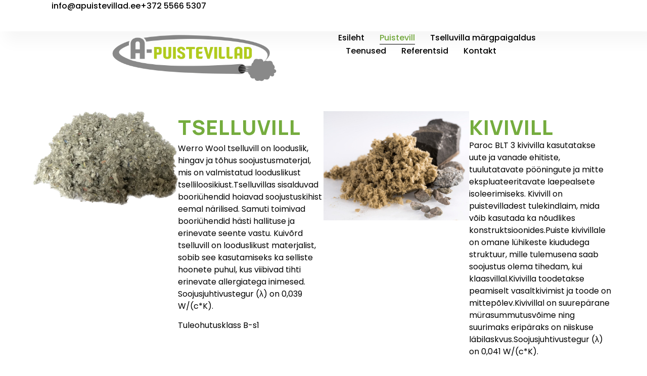

--- FILE ---
content_type: text/html; charset=UTF-8
request_url: https://apuistevillad.ee/puistevill/
body_size: 11071
content:
<!doctype html>
<html dir="ltr" lang="et" prefix="og: https://ogp.me/ns#">
<head>
	<meta charset="UTF-8">
	<meta name="viewport" content="width=device-width, initial-scale=1">
	<link rel="profile" href="https://gmpg.org/xfn/11">
	<title>Puistevill - Apuistevillad</title>

		<!-- All in One SEO Pro 4.5.3.1 - aioseo.com -->
		<meta name="description" content="Puistevilla paigaldus | Tselluvilla paigaldus | Puistevill" />
		<meta name="robots" content="max-image-preview:large" />
		<link rel="canonical" href="https://apuistevillad.ee/puistevill/" />
		<meta name="generator" content="All in One SEO Pro (AIOSEO) 4.5.3.1" />
		<meta property="og:locale" content="et_EE" />
		<meta property="og:site_name" content="Apuistevillad -" />
		<meta property="og:type" content="article" />
		<meta property="og:title" content="Puistevill - Apuistevillad" />
		<meta property="og:description" content="Puistevilla paigaldus | Tselluvilla paigaldus | Puistevill" />
		<meta property="og:url" content="https://apuistevillad.ee/puistevill/" />
		<meta property="og:image" content="https://apuistevillad.ee/wp-content/uploads/2024/03/cropped-logo-1-e1710497282773-1.png" />
		<meta property="og:image:secure_url" content="https://apuistevillad.ee/wp-content/uploads/2024/03/cropped-logo-1-e1710497282773-1.png" />
		<meta property="article:published_time" content="2024-03-15T10:11:52+00:00" />
		<meta property="article:modified_time" content="2024-03-15T12:47:37+00:00" />
		<meta name="twitter:card" content="summary_large_image" />
		<meta name="twitter:title" content="Puistevill - Apuistevillad" />
		<meta name="twitter:description" content="Puistevilla paigaldus | Tselluvilla paigaldus | Puistevill" />
		<meta name="twitter:image" content="https://apuistevillad.ee/wp-content/uploads/2024/03/cropped-logo-1-e1710497282773-1.png" />
		<script type="application/ld+json" class="aioseo-schema">
			{"@context":"https:\/\/schema.org","@graph":[{"@type":"BreadcrumbList","@id":"https:\/\/apuistevillad.ee\/puistevill\/#breadcrumblist","itemListElement":[{"@type":"ListItem","@id":"https:\/\/apuistevillad.ee\/#listItem","position":1,"name":"Home","item":"https:\/\/apuistevillad.ee\/","nextItem":"https:\/\/apuistevillad.ee\/puistevill\/#listItem"},{"@type":"ListItem","@id":"https:\/\/apuistevillad.ee\/puistevill\/#listItem","position":2,"name":"Puistevill","previousItem":"https:\/\/apuistevillad.ee\/#listItem"}]},{"@type":"Organization","@id":"https:\/\/apuistevillad.ee\/#organization","name":"New Zone+ Application","url":"https:\/\/apuistevillad.ee\/","logo":{"@type":"ImageObject","url":"https:\/\/apuistevillad.ee\/wp-content\/uploads\/2024\/03\/cropped-logo-1-e1710497282773-1.png","@id":"https:\/\/apuistevillad.ee\/puistevill\/#organizationLogo","width":1064,"height":304},"image":{"@id":"https:\/\/apuistevillad.ee\/#organizationLogo"}},{"@type":"WebPage","@id":"https:\/\/apuistevillad.ee\/puistevill\/#webpage","url":"https:\/\/apuistevillad.ee\/puistevill\/","name":"Puistevill - Apuistevillad","description":"Puistevilla paigaldus | Tselluvilla paigaldus | Puistevill","inLanguage":"et","isPartOf":{"@id":"https:\/\/apuistevillad.ee\/#website"},"breadcrumb":{"@id":"https:\/\/apuistevillad.ee\/puistevill\/#breadcrumblist"},"datePublished":"2024-03-15T10:11:52+02:00","dateModified":"2024-03-15T12:47:37+02:00"},{"@type":"WebSite","@id":"https:\/\/apuistevillad.ee\/#website","url":"https:\/\/apuistevillad.ee\/","name":"New Zone+ Application","inLanguage":"et","publisher":{"@id":"https:\/\/apuistevillad.ee\/#organization"}}]}
		</script>
		<!-- All in One SEO Pro -->

<link rel="alternate" type="application/rss+xml" title="Apuistevillad &raquo; RSS" href="https://apuistevillad.ee/feed/" />
<link rel="alternate" type="application/rss+xml" title="Apuistevillad &raquo; Kommentaaride RSS" href="https://apuistevillad.ee/comments/feed/" />
<script>
window._wpemojiSettings = {"baseUrl":"https:\/\/s.w.org\/images\/core\/emoji\/14.0.0\/72x72\/","ext":".png","svgUrl":"https:\/\/s.w.org\/images\/core\/emoji\/14.0.0\/svg\/","svgExt":".svg","source":{"concatemoji":"https:\/\/apuistevillad.ee\/wp-includes\/js\/wp-emoji-release.min.js?ver=6.4.3"}};
/*! This file is auto-generated */
!function(i,n){var o,s,e;function c(e){try{var t={supportTests:e,timestamp:(new Date).valueOf()};sessionStorage.setItem(o,JSON.stringify(t))}catch(e){}}function p(e,t,n){e.clearRect(0,0,e.canvas.width,e.canvas.height),e.fillText(t,0,0);var t=new Uint32Array(e.getImageData(0,0,e.canvas.width,e.canvas.height).data),r=(e.clearRect(0,0,e.canvas.width,e.canvas.height),e.fillText(n,0,0),new Uint32Array(e.getImageData(0,0,e.canvas.width,e.canvas.height).data));return t.every(function(e,t){return e===r[t]})}function u(e,t,n){switch(t){case"flag":return n(e,"\ud83c\udff3\ufe0f\u200d\u26a7\ufe0f","\ud83c\udff3\ufe0f\u200b\u26a7\ufe0f")?!1:!n(e,"\ud83c\uddfa\ud83c\uddf3","\ud83c\uddfa\u200b\ud83c\uddf3")&&!n(e,"\ud83c\udff4\udb40\udc67\udb40\udc62\udb40\udc65\udb40\udc6e\udb40\udc67\udb40\udc7f","\ud83c\udff4\u200b\udb40\udc67\u200b\udb40\udc62\u200b\udb40\udc65\u200b\udb40\udc6e\u200b\udb40\udc67\u200b\udb40\udc7f");case"emoji":return!n(e,"\ud83e\udef1\ud83c\udffb\u200d\ud83e\udef2\ud83c\udfff","\ud83e\udef1\ud83c\udffb\u200b\ud83e\udef2\ud83c\udfff")}return!1}function f(e,t,n){var r="undefined"!=typeof WorkerGlobalScope&&self instanceof WorkerGlobalScope?new OffscreenCanvas(300,150):i.createElement("canvas"),a=r.getContext("2d",{willReadFrequently:!0}),o=(a.textBaseline="top",a.font="600 32px Arial",{});return e.forEach(function(e){o[e]=t(a,e,n)}),o}function t(e){var t=i.createElement("script");t.src=e,t.defer=!0,i.head.appendChild(t)}"undefined"!=typeof Promise&&(o="wpEmojiSettingsSupports",s=["flag","emoji"],n.supports={everything:!0,everythingExceptFlag:!0},e=new Promise(function(e){i.addEventListener("DOMContentLoaded",e,{once:!0})}),new Promise(function(t){var n=function(){try{var e=JSON.parse(sessionStorage.getItem(o));if("object"==typeof e&&"number"==typeof e.timestamp&&(new Date).valueOf()<e.timestamp+604800&&"object"==typeof e.supportTests)return e.supportTests}catch(e){}return null}();if(!n){if("undefined"!=typeof Worker&&"undefined"!=typeof OffscreenCanvas&&"undefined"!=typeof URL&&URL.createObjectURL&&"undefined"!=typeof Blob)try{var e="postMessage("+f.toString()+"("+[JSON.stringify(s),u.toString(),p.toString()].join(",")+"));",r=new Blob([e],{type:"text/javascript"}),a=new Worker(URL.createObjectURL(r),{name:"wpTestEmojiSupports"});return void(a.onmessage=function(e){c(n=e.data),a.terminate(),t(n)})}catch(e){}c(n=f(s,u,p))}t(n)}).then(function(e){for(var t in e)n.supports[t]=e[t],n.supports.everything=n.supports.everything&&n.supports[t],"flag"!==t&&(n.supports.everythingExceptFlag=n.supports.everythingExceptFlag&&n.supports[t]);n.supports.everythingExceptFlag=n.supports.everythingExceptFlag&&!n.supports.flag,n.DOMReady=!1,n.readyCallback=function(){n.DOMReady=!0}}).then(function(){return e}).then(function(){var e;n.supports.everything||(n.readyCallback(),(e=n.source||{}).concatemoji?t(e.concatemoji):e.wpemoji&&e.twemoji&&(t(e.twemoji),t(e.wpemoji)))}))}((window,document),window._wpemojiSettings);
</script>
<style id='wp-emoji-styles-inline-css'>

	img.wp-smiley, img.emoji {
		display: inline !important;
		border: none !important;
		box-shadow: none !important;
		height: 1em !important;
		width: 1em !important;
		margin: 0 0.07em !important;
		vertical-align: -0.1em !important;
		background: none !important;
		padding: 0 !important;
	}
</style>
<style id='classic-theme-styles-inline-css'>
/*! This file is auto-generated */
.wp-block-button__link{color:#fff;background-color:#32373c;border-radius:9999px;box-shadow:none;text-decoration:none;padding:calc(.667em + 2px) calc(1.333em + 2px);font-size:1.125em}.wp-block-file__button{background:#32373c;color:#fff;text-decoration:none}
</style>
<style id='global-styles-inline-css'>
body{--wp--preset--color--black: #000000;--wp--preset--color--cyan-bluish-gray: #abb8c3;--wp--preset--color--white: #ffffff;--wp--preset--color--pale-pink: #f78da7;--wp--preset--color--vivid-red: #cf2e2e;--wp--preset--color--luminous-vivid-orange: #ff6900;--wp--preset--color--luminous-vivid-amber: #fcb900;--wp--preset--color--light-green-cyan: #7bdcb5;--wp--preset--color--vivid-green-cyan: #00d084;--wp--preset--color--pale-cyan-blue: #8ed1fc;--wp--preset--color--vivid-cyan-blue: #0693e3;--wp--preset--color--vivid-purple: #9b51e0;--wp--preset--gradient--vivid-cyan-blue-to-vivid-purple: linear-gradient(135deg,rgba(6,147,227,1) 0%,rgb(155,81,224) 100%);--wp--preset--gradient--light-green-cyan-to-vivid-green-cyan: linear-gradient(135deg,rgb(122,220,180) 0%,rgb(0,208,130) 100%);--wp--preset--gradient--luminous-vivid-amber-to-luminous-vivid-orange: linear-gradient(135deg,rgba(252,185,0,1) 0%,rgba(255,105,0,1) 100%);--wp--preset--gradient--luminous-vivid-orange-to-vivid-red: linear-gradient(135deg,rgba(255,105,0,1) 0%,rgb(207,46,46) 100%);--wp--preset--gradient--very-light-gray-to-cyan-bluish-gray: linear-gradient(135deg,rgb(238,238,238) 0%,rgb(169,184,195) 100%);--wp--preset--gradient--cool-to-warm-spectrum: linear-gradient(135deg,rgb(74,234,220) 0%,rgb(151,120,209) 20%,rgb(207,42,186) 40%,rgb(238,44,130) 60%,rgb(251,105,98) 80%,rgb(254,248,76) 100%);--wp--preset--gradient--blush-light-purple: linear-gradient(135deg,rgb(255,206,236) 0%,rgb(152,150,240) 100%);--wp--preset--gradient--blush-bordeaux: linear-gradient(135deg,rgb(254,205,165) 0%,rgb(254,45,45) 50%,rgb(107,0,62) 100%);--wp--preset--gradient--luminous-dusk: linear-gradient(135deg,rgb(255,203,112) 0%,rgb(199,81,192) 50%,rgb(65,88,208) 100%);--wp--preset--gradient--pale-ocean: linear-gradient(135deg,rgb(255,245,203) 0%,rgb(182,227,212) 50%,rgb(51,167,181) 100%);--wp--preset--gradient--electric-grass: linear-gradient(135deg,rgb(202,248,128) 0%,rgb(113,206,126) 100%);--wp--preset--gradient--midnight: linear-gradient(135deg,rgb(2,3,129) 0%,rgb(40,116,252) 100%);--wp--preset--font-size--small: 13px;--wp--preset--font-size--medium: 20px;--wp--preset--font-size--large: 36px;--wp--preset--font-size--x-large: 42px;--wp--preset--spacing--20: 0.44rem;--wp--preset--spacing--30: 0.67rem;--wp--preset--spacing--40: 1rem;--wp--preset--spacing--50: 1.5rem;--wp--preset--spacing--60: 2.25rem;--wp--preset--spacing--70: 3.38rem;--wp--preset--spacing--80: 5.06rem;--wp--preset--shadow--natural: 6px 6px 9px rgba(0, 0, 0, 0.2);--wp--preset--shadow--deep: 12px 12px 50px rgba(0, 0, 0, 0.4);--wp--preset--shadow--sharp: 6px 6px 0px rgba(0, 0, 0, 0.2);--wp--preset--shadow--outlined: 6px 6px 0px -3px rgba(255, 255, 255, 1), 6px 6px rgba(0, 0, 0, 1);--wp--preset--shadow--crisp: 6px 6px 0px rgba(0, 0, 0, 1);}:where(.is-layout-flex){gap: 0.5em;}:where(.is-layout-grid){gap: 0.5em;}body .is-layout-flow > .alignleft{float: left;margin-inline-start: 0;margin-inline-end: 2em;}body .is-layout-flow > .alignright{float: right;margin-inline-start: 2em;margin-inline-end: 0;}body .is-layout-flow > .aligncenter{margin-left: auto !important;margin-right: auto !important;}body .is-layout-constrained > .alignleft{float: left;margin-inline-start: 0;margin-inline-end: 2em;}body .is-layout-constrained > .alignright{float: right;margin-inline-start: 2em;margin-inline-end: 0;}body .is-layout-constrained > .aligncenter{margin-left: auto !important;margin-right: auto !important;}body .is-layout-constrained > :where(:not(.alignleft):not(.alignright):not(.alignfull)){max-width: var(--wp--style--global--content-size);margin-left: auto !important;margin-right: auto !important;}body .is-layout-constrained > .alignwide{max-width: var(--wp--style--global--wide-size);}body .is-layout-flex{display: flex;}body .is-layout-flex{flex-wrap: wrap;align-items: center;}body .is-layout-flex > *{margin: 0;}body .is-layout-grid{display: grid;}body .is-layout-grid > *{margin: 0;}:where(.wp-block-columns.is-layout-flex){gap: 2em;}:where(.wp-block-columns.is-layout-grid){gap: 2em;}:where(.wp-block-post-template.is-layout-flex){gap: 1.25em;}:where(.wp-block-post-template.is-layout-grid){gap: 1.25em;}.has-black-color{color: var(--wp--preset--color--black) !important;}.has-cyan-bluish-gray-color{color: var(--wp--preset--color--cyan-bluish-gray) !important;}.has-white-color{color: var(--wp--preset--color--white) !important;}.has-pale-pink-color{color: var(--wp--preset--color--pale-pink) !important;}.has-vivid-red-color{color: var(--wp--preset--color--vivid-red) !important;}.has-luminous-vivid-orange-color{color: var(--wp--preset--color--luminous-vivid-orange) !important;}.has-luminous-vivid-amber-color{color: var(--wp--preset--color--luminous-vivid-amber) !important;}.has-light-green-cyan-color{color: var(--wp--preset--color--light-green-cyan) !important;}.has-vivid-green-cyan-color{color: var(--wp--preset--color--vivid-green-cyan) !important;}.has-pale-cyan-blue-color{color: var(--wp--preset--color--pale-cyan-blue) !important;}.has-vivid-cyan-blue-color{color: var(--wp--preset--color--vivid-cyan-blue) !important;}.has-vivid-purple-color{color: var(--wp--preset--color--vivid-purple) !important;}.has-black-background-color{background-color: var(--wp--preset--color--black) !important;}.has-cyan-bluish-gray-background-color{background-color: var(--wp--preset--color--cyan-bluish-gray) !important;}.has-white-background-color{background-color: var(--wp--preset--color--white) !important;}.has-pale-pink-background-color{background-color: var(--wp--preset--color--pale-pink) !important;}.has-vivid-red-background-color{background-color: var(--wp--preset--color--vivid-red) !important;}.has-luminous-vivid-orange-background-color{background-color: var(--wp--preset--color--luminous-vivid-orange) !important;}.has-luminous-vivid-amber-background-color{background-color: var(--wp--preset--color--luminous-vivid-amber) !important;}.has-light-green-cyan-background-color{background-color: var(--wp--preset--color--light-green-cyan) !important;}.has-vivid-green-cyan-background-color{background-color: var(--wp--preset--color--vivid-green-cyan) !important;}.has-pale-cyan-blue-background-color{background-color: var(--wp--preset--color--pale-cyan-blue) !important;}.has-vivid-cyan-blue-background-color{background-color: var(--wp--preset--color--vivid-cyan-blue) !important;}.has-vivid-purple-background-color{background-color: var(--wp--preset--color--vivid-purple) !important;}.has-black-border-color{border-color: var(--wp--preset--color--black) !important;}.has-cyan-bluish-gray-border-color{border-color: var(--wp--preset--color--cyan-bluish-gray) !important;}.has-white-border-color{border-color: var(--wp--preset--color--white) !important;}.has-pale-pink-border-color{border-color: var(--wp--preset--color--pale-pink) !important;}.has-vivid-red-border-color{border-color: var(--wp--preset--color--vivid-red) !important;}.has-luminous-vivid-orange-border-color{border-color: var(--wp--preset--color--luminous-vivid-orange) !important;}.has-luminous-vivid-amber-border-color{border-color: var(--wp--preset--color--luminous-vivid-amber) !important;}.has-light-green-cyan-border-color{border-color: var(--wp--preset--color--light-green-cyan) !important;}.has-vivid-green-cyan-border-color{border-color: var(--wp--preset--color--vivid-green-cyan) !important;}.has-pale-cyan-blue-border-color{border-color: var(--wp--preset--color--pale-cyan-blue) !important;}.has-vivid-cyan-blue-border-color{border-color: var(--wp--preset--color--vivid-cyan-blue) !important;}.has-vivid-purple-border-color{border-color: var(--wp--preset--color--vivid-purple) !important;}.has-vivid-cyan-blue-to-vivid-purple-gradient-background{background: var(--wp--preset--gradient--vivid-cyan-blue-to-vivid-purple) !important;}.has-light-green-cyan-to-vivid-green-cyan-gradient-background{background: var(--wp--preset--gradient--light-green-cyan-to-vivid-green-cyan) !important;}.has-luminous-vivid-amber-to-luminous-vivid-orange-gradient-background{background: var(--wp--preset--gradient--luminous-vivid-amber-to-luminous-vivid-orange) !important;}.has-luminous-vivid-orange-to-vivid-red-gradient-background{background: var(--wp--preset--gradient--luminous-vivid-orange-to-vivid-red) !important;}.has-very-light-gray-to-cyan-bluish-gray-gradient-background{background: var(--wp--preset--gradient--very-light-gray-to-cyan-bluish-gray) !important;}.has-cool-to-warm-spectrum-gradient-background{background: var(--wp--preset--gradient--cool-to-warm-spectrum) !important;}.has-blush-light-purple-gradient-background{background: var(--wp--preset--gradient--blush-light-purple) !important;}.has-blush-bordeaux-gradient-background{background: var(--wp--preset--gradient--blush-bordeaux) !important;}.has-luminous-dusk-gradient-background{background: var(--wp--preset--gradient--luminous-dusk) !important;}.has-pale-ocean-gradient-background{background: var(--wp--preset--gradient--pale-ocean) !important;}.has-electric-grass-gradient-background{background: var(--wp--preset--gradient--electric-grass) !important;}.has-midnight-gradient-background{background: var(--wp--preset--gradient--midnight) !important;}.has-small-font-size{font-size: var(--wp--preset--font-size--small) !important;}.has-medium-font-size{font-size: var(--wp--preset--font-size--medium) !important;}.has-large-font-size{font-size: var(--wp--preset--font-size--large) !important;}.has-x-large-font-size{font-size: var(--wp--preset--font-size--x-large) !important;}
.wp-block-navigation a:where(:not(.wp-element-button)){color: inherit;}
:where(.wp-block-post-template.is-layout-flex){gap: 1.25em;}:where(.wp-block-post-template.is-layout-grid){gap: 1.25em;}
:where(.wp-block-columns.is-layout-flex){gap: 2em;}:where(.wp-block-columns.is-layout-grid){gap: 2em;}
.wp-block-pullquote{font-size: 1.5em;line-height: 1.6;}
</style>
<link rel='stylesheet' id='hello-elementor-css' href='https://apuistevillad.ee/wp-content/themes/hello-elementor/style.min.css?ver=3.0.1' media='all' />
<link rel='stylesheet' id='hello-elementor-theme-style-css' href='https://apuistevillad.ee/wp-content/themes/hello-elementor/theme.min.css?ver=3.0.1' media='all' />
<link rel='stylesheet' id='hello-elementor-header-footer-css' href='https://apuistevillad.ee/wp-content/themes/hello-elementor/header-footer.min.css?ver=3.0.1' media='all' />
<link rel='stylesheet' id='elementor-frontend-css' href='https://apuistevillad.ee/wp-content/plugins/elementor/assets/css/frontend-lite.min.css?ver=3.20.0' media='all' />
<link rel='stylesheet' id='elementor-post-7-css' href='https://apuistevillad.ee/wp-content/uploads/elementor/css/post-7.css?ver=1710509636' media='all' />
<link rel='stylesheet' id='swiper-css' href='https://apuistevillad.ee/wp-content/plugins/elementor/assets/lib/swiper/v8/css/swiper.min.css?ver=8.4.5' media='all' />
<link rel='stylesheet' id='elementor-pro-css' href='https://apuistevillad.ee/wp-content/plugins/elementor-pro/assets/css/frontend-lite.min.css?ver=3.20.0' media='all' />
<link rel='stylesheet' id='elementor-global-css' href='https://apuistevillad.ee/wp-content/uploads/elementor/css/global.css?ver=1710509744' media='all' />
<link rel='stylesheet' id='elementor-post-21-css' href='https://apuistevillad.ee/wp-content/uploads/elementor/css/post-21.css?ver=1710509810' media='all' />
<link rel='stylesheet' id='elementor-post-98-css' href='https://apuistevillad.ee/wp-content/uploads/elementor/css/post-98.css?ver=1710509841' media='all' />
<link rel='stylesheet' id='google-fonts-1-css' href='https://fonts.googleapis.com/css?family=Roboto%3A100%2C100italic%2C200%2C200italic%2C300%2C300italic%2C400%2C400italic%2C500%2C500italic%2C600%2C600italic%2C700%2C700italic%2C800%2C800italic%2C900%2C900italic%7CRoboto+Slab%3A100%2C100italic%2C200%2C200italic%2C300%2C300italic%2C400%2C400italic%2C500%2C500italic%2C600%2C600italic%2C700%2C700italic%2C800%2C800italic%2C900%2C900italic%7CManrope%3A100%2C100italic%2C200%2C200italic%2C300%2C300italic%2C400%2C400italic%2C500%2C500italic%2C600%2C600italic%2C700%2C700italic%2C800%2C800italic%2C900%2C900italic%7CPoppins%3A100%2C100italic%2C200%2C200italic%2C300%2C300italic%2C400%2C400italic%2C500%2C500italic%2C600%2C600italic%2C700%2C700italic%2C800%2C800italic%2C900%2C900italic&#038;display=swap&#038;ver=6.4.3' media='all' />
<link rel="preconnect" href="https://fonts.gstatic.com/" crossorigin><link rel="https://api.w.org/" href="https://apuistevillad.ee/wp-json/" /><link rel="alternate" type="application/json" href="https://apuistevillad.ee/wp-json/wp/v2/pages/21" /><link rel="EditURI" type="application/rsd+xml" title="RSD" href="https://apuistevillad.ee/xmlrpc.php?rsd" />
<meta name="generator" content="WordPress 6.4.3" />
<link rel='shortlink' href='https://apuistevillad.ee/?p=21' />
<link rel="alternate" type="application/json+oembed" href="https://apuistevillad.ee/wp-json/oembed/1.0/embed?url=https%3A%2F%2Fapuistevillad.ee%2Fpuistevill%2F" />
<link rel="alternate" type="text/xml+oembed" href="https://apuistevillad.ee/wp-json/oembed/1.0/embed?url=https%3A%2F%2Fapuistevillad.ee%2Fpuistevill%2F&#038;format=xml" />
<meta name="generator" content="Elementor 3.20.0; features: e_optimized_assets_loading, e_optimized_css_loading, e_font_icon_svg, additional_custom_breakpoints, block_editor_assets_optimize, e_image_loading_optimization; settings: css_print_method-external, google_font-enabled, font_display-swap">
</head>
<body class="page-template-default page page-id-21 wp-custom-logo elementor-default elementor-kit-7 elementor-page elementor-page-21">


<a class="skip-link screen-reader-text" href="#content">Liigu sisu juurde</a>

		<header data-elementor-type="header" data-elementor-id="98" class="elementor elementor-98 elementor-location-header" data-elementor-post-type="elementor_library">
			<div class="elementor-element elementor-element-5e389c09 e-con-full e-flex e-con e-parent" data-id="5e389c09" data-element_type="container" data-settings="{&quot;background_background&quot;:&quot;classic&quot;}" data-core-v316-plus="true">
				<div class="elementor-element elementor-element-53ed0da0 elementor-widget elementor-widget-heading" data-id="53ed0da0" data-element_type="widget" data-widget_type="heading.default">
				<div class="elementor-widget-container">
			<style>/*! elementor - v3.20.0 - 11-03-2024 */
.elementor-heading-title{padding:0;margin:0;line-height:1}.elementor-widget-heading .elementor-heading-title[class*=elementor-size-]>a{color:inherit;font-size:inherit;line-height:inherit}.elementor-widget-heading .elementor-heading-title.elementor-size-small{font-size:15px}.elementor-widget-heading .elementor-heading-title.elementor-size-medium{font-size:19px}.elementor-widget-heading .elementor-heading-title.elementor-size-large{font-size:29px}.elementor-widget-heading .elementor-heading-title.elementor-size-xl{font-size:39px}.elementor-widget-heading .elementor-heading-title.elementor-size-xxl{font-size:59px}</style><p class="elementor-heading-title elementor-size-default"><a href="mailto:info@apuistevillad.ee">info@apuistevillad.ee</a></p>		</div>
				</div>
				<div class="elementor-element elementor-element-1db0df42 elementor-align-right elementor-mobile-align-center elementor-icon-list--layout-traditional elementor-list-item-link-full_width elementor-widget elementor-widget-icon-list" data-id="1db0df42" data-element_type="widget" data-widget_type="icon-list.default">
				<div class="elementor-widget-container">
			<link rel="stylesheet" href="https://apuistevillad.ee/wp-content/plugins/elementor/assets/css/widget-icon-list.min.css">		<ul class="elementor-icon-list-items">
							<li class="elementor-icon-list-item">
											<a href="tel:+37255665307">

											<span class="elementor-icon-list-text">+372 5566 5307</span>
											</a>
									</li>
						</ul>
				</div>
				</div>
				</div>
		<div class="elementor-element elementor-element-37905e43 e-con-full e-flex e-con e-parent" data-id="37905e43" data-element_type="container" data-settings="{&quot;background_background&quot;:&quot;classic&quot;,&quot;sticky&quot;:&quot;top&quot;,&quot;sticky_on&quot;:[&quot;desktop&quot;,&quot;tablet&quot;,&quot;mobile&quot;],&quot;sticky_offset&quot;:0,&quot;sticky_effects_offset&quot;:0}" data-core-v316-plus="true">
				<div class="elementor-element elementor-element-464ce687 elementor-widget elementor-widget-theme-site-logo elementor-widget-image" data-id="464ce687" data-element_type="widget" data-widget_type="theme-site-logo.default">
				<div class="elementor-widget-container">
			<style>/*! elementor - v3.20.0 - 11-03-2024 */
.elementor-widget-image{text-align:center}.elementor-widget-image a{display:inline-block}.elementor-widget-image a img[src$=".svg"]{width:48px}.elementor-widget-image img{vertical-align:middle;display:inline-block}</style>						<a href="https://apuistevillad.ee">
			<img fetchpriority="high" width="800" height="229" src="https://apuistevillad.ee/wp-content/uploads/2024/03/cropped-logo-1-e1710497282773-1-1024x293.png" class="attachment-large size-large wp-image-17" alt="" srcset="https://apuistevillad.ee/wp-content/uploads/2024/03/cropped-logo-1-e1710497282773-1-1024x293.png 1024w, https://apuistevillad.ee/wp-content/uploads/2024/03/cropped-logo-1-e1710497282773-1-300x86.png 300w, https://apuistevillad.ee/wp-content/uploads/2024/03/cropped-logo-1-e1710497282773-1-768x219.png 768w, https://apuistevillad.ee/wp-content/uploads/2024/03/cropped-logo-1-e1710497282773-1.png 1064w" sizes="(max-width: 800px) 100vw, 800px" />				</a>
									</div>
				</div>
				<div class="elementor-element elementor-element-59d4a3d2 elementor-nav-menu--dropdown-mobile elementor-nav-menu--stretch elementor-nav-menu__text-align-aside elementor-nav-menu--toggle elementor-nav-menu--burger elementor-widget elementor-widget-nav-menu" data-id="59d4a3d2" data-element_type="widget" data-settings="{&quot;full_width&quot;:&quot;stretch&quot;,&quot;layout&quot;:&quot;horizontal&quot;,&quot;submenu_icon&quot;:{&quot;value&quot;:&quot;&lt;svg class=\&quot;e-font-icon-svg e-fas-caret-down\&quot; viewBox=\&quot;0 0 320 512\&quot; xmlns=\&quot;http:\/\/www.w3.org\/2000\/svg\&quot;&gt;&lt;path d=\&quot;M31.3 192h257.3c17.8 0 26.7 21.5 14.1 34.1L174.1 354.8c-7.8 7.8-20.5 7.8-28.3 0L17.2 226.1C4.6 213.5 13.5 192 31.3 192z\&quot;&gt;&lt;\/path&gt;&lt;\/svg&gt;&quot;,&quot;library&quot;:&quot;fa-solid&quot;},&quot;toggle&quot;:&quot;burger&quot;}" data-widget_type="nav-menu.default">
				<div class="elementor-widget-container">
			<link rel="stylesheet" href="https://apuistevillad.ee/wp-content/plugins/elementor-pro/assets/css/widget-nav-menu.min.css">			<nav class="elementor-nav-menu--main elementor-nav-menu__container elementor-nav-menu--layout-horizontal e--pointer-underline e--animation-fade">
				<ul id="menu-1-59d4a3d2" class="elementor-nav-menu"><li class="menu-item menu-item-type-post_type menu-item-object-page menu-item-home menu-item-19"><a href="https://apuistevillad.ee/" class="elementor-item">Esileht</a></li>
<li class="menu-item menu-item-type-post_type menu-item-object-page current-menu-item page_item page-item-21 current_page_item menu-item-22"><a href="https://apuistevillad.ee/puistevill/" aria-current="page" class="elementor-item elementor-item-active">Puistevill</a></li>
<li class="menu-item menu-item-type-post_type menu-item-object-page menu-item-25"><a href="https://apuistevillad.ee/tselluvilla-margpaigaldus/" class="elementor-item">Tselluvilla märgpaigaldus</a></li>
<li class="menu-item menu-item-type-post_type menu-item-object-page menu-item-28"><a href="https://apuistevillad.ee/teenused/" class="elementor-item">Teenused</a></li>
<li class="menu-item menu-item-type-post_type menu-item-object-page menu-item-31"><a href="https://apuistevillad.ee/referentsid/" class="elementor-item">Referentsid</a></li>
<li class="menu-item menu-item-type-post_type menu-item-object-page menu-item-34"><a href="https://apuistevillad.ee/kontakt/" class="elementor-item">Kontakt</a></li>
</ul>			</nav>
					<div class="elementor-menu-toggle" role="button" tabindex="0" aria-label="Menu Toggle" aria-expanded="false">
			<svg aria-hidden="true" role="presentation" class="elementor-menu-toggle__icon--open e-font-icon-svg e-eicon-menu-bar" viewBox="0 0 1000 1000" xmlns="http://www.w3.org/2000/svg"><path d="M104 333H896C929 333 958 304 958 271S929 208 896 208H104C71 208 42 237 42 271S71 333 104 333ZM104 583H896C929 583 958 554 958 521S929 458 896 458H104C71 458 42 487 42 521S71 583 104 583ZM104 833H896C929 833 958 804 958 771S929 708 896 708H104C71 708 42 737 42 771S71 833 104 833Z"></path></svg><svg aria-hidden="true" role="presentation" class="elementor-menu-toggle__icon--close e-font-icon-svg e-eicon-close" viewBox="0 0 1000 1000" xmlns="http://www.w3.org/2000/svg"><path d="M742 167L500 408 258 167C246 154 233 150 217 150 196 150 179 158 167 167 154 179 150 196 150 212 150 229 154 242 171 254L408 500 167 742C138 771 138 800 167 829 196 858 225 858 254 829L496 587 738 829C750 842 767 846 783 846 800 846 817 842 829 829 842 817 846 804 846 783 846 767 842 750 829 737L588 500 833 258C863 229 863 200 833 171 804 137 775 137 742 167Z"></path></svg>			<span class="elementor-screen-only">Menu</span>
		</div>
					<nav class="elementor-nav-menu--dropdown elementor-nav-menu__container" aria-hidden="true">
				<ul id="menu-2-59d4a3d2" class="elementor-nav-menu"><li class="menu-item menu-item-type-post_type menu-item-object-page menu-item-home menu-item-19"><a href="https://apuistevillad.ee/" class="elementor-item" tabindex="-1">Esileht</a></li>
<li class="menu-item menu-item-type-post_type menu-item-object-page current-menu-item page_item page-item-21 current_page_item menu-item-22"><a href="https://apuistevillad.ee/puistevill/" aria-current="page" class="elementor-item elementor-item-active" tabindex="-1">Puistevill</a></li>
<li class="menu-item menu-item-type-post_type menu-item-object-page menu-item-25"><a href="https://apuistevillad.ee/tselluvilla-margpaigaldus/" class="elementor-item" tabindex="-1">Tselluvilla märgpaigaldus</a></li>
<li class="menu-item menu-item-type-post_type menu-item-object-page menu-item-28"><a href="https://apuistevillad.ee/teenused/" class="elementor-item" tabindex="-1">Teenused</a></li>
<li class="menu-item menu-item-type-post_type menu-item-object-page menu-item-31"><a href="https://apuistevillad.ee/referentsid/" class="elementor-item" tabindex="-1">Referentsid</a></li>
<li class="menu-item menu-item-type-post_type menu-item-object-page menu-item-34"><a href="https://apuistevillad.ee/kontakt/" class="elementor-item" tabindex="-1">Kontakt</a></li>
</ul>			</nav>
				</div>
				</div>
				</div>
				</header>
		
<main id="content" class="site-main post-21 page type-page status-publish hentry">

	
	<div class="page-content">
				<div data-elementor-type="wp-page" data-elementor-id="21" class="elementor elementor-21" data-elementor-post-type="page">
				<div class="elementor-element elementor-element-33e1206a e-flex e-con-boxed e-con e-parent" data-id="33e1206a" data-element_type="container" data-settings="{&quot;background_background&quot;:&quot;classic&quot;}" data-core-v316-plus="true">
					<div class="e-con-inner">
		<div class="elementor-element elementor-element-daaf781 e-con-full e-flex e-con e-child" data-id="daaf781" data-element_type="container">
				<div class="elementor-element elementor-element-6a990062 elementor-widget__width-initial elementor-widget elementor-widget-image" data-id="6a990062" data-element_type="widget" data-widget_type="image.default">
				<div class="elementor-widget-container">
													<img decoding="async" width="800" height="516" src="https://apuistevillad.ee/wp-content/uploads/2024/03/WerroWool.webp" class="attachment-large size-large wp-image-69" alt="" srcset="https://apuistevillad.ee/wp-content/uploads/2024/03/WerroWool.webp 1024w, https://apuistevillad.ee/wp-content/uploads/2024/03/WerroWool-300x194.webp 300w, https://apuistevillad.ee/wp-content/uploads/2024/03/WerroWool-768x496.webp 768w" sizes="(max-width: 800px) 100vw, 800px" />													</div>
				</div>
		<div class="elementor-element elementor-element-3b969b54 e-con-full e-flex e-con e-child" data-id="3b969b54" data-element_type="container">
				<div class="elementor-element elementor-element-ebe158d elementor-widget elementor-widget-icon-box" data-id="ebe158d" data-element_type="widget" data-widget_type="icon-box.default">
				<div class="elementor-widget-container">
			<link rel="stylesheet" href="https://apuistevillad.ee/wp-content/plugins/elementor/assets/css/widget-icon-box.min.css">		<div class="elementor-icon-box-wrapper">
						<div class="elementor-icon-box-content">
				<h3 class="elementor-icon-box-title">
					<span  >
						Tselluvill					</span>
				</h3>
							</div>
		</div>
				</div>
				</div>
				<div class="elementor-element elementor-element-7bf2fef5 elementor-widget elementor-widget-text-editor" data-id="7bf2fef5" data-element_type="widget" data-widget_type="text-editor.default">
				<div class="elementor-widget-container">
			<style>/*! elementor - v3.20.0 - 11-03-2024 */
.elementor-widget-text-editor.elementor-drop-cap-view-stacked .elementor-drop-cap{background-color:#69727d;color:#fff}.elementor-widget-text-editor.elementor-drop-cap-view-framed .elementor-drop-cap{color:#69727d;border:3px solid;background-color:transparent}.elementor-widget-text-editor:not(.elementor-drop-cap-view-default) .elementor-drop-cap{margin-top:8px}.elementor-widget-text-editor:not(.elementor-drop-cap-view-default) .elementor-drop-cap-letter{width:1em;height:1em}.elementor-widget-text-editor .elementor-drop-cap{float:left;text-align:center;line-height:1;font-size:50px}.elementor-widget-text-editor .elementor-drop-cap-letter{display:inline-block}</style>				<p>Werro Wool tselluvill on looduslik, hingav ja tõhus soojustusmaterjal, mis on valmistatud looduslikust tselliloosikiust.Tselluvillas sisalduvad booriühendid hoiavad soojustuskihist eemal närilised. Samuti toimivad booriühendid hästi hallituse ja erinevate seente vastu. Kuivõrd tselluvill on looduslikust materjalist, sobib see kasutamiseks ka selliste hoonete puhul, kus viibivad tihti erinevate allergiatega inimesed.<br />Soojusjuhtivustegur (λ) on 0,039 W/(c*K).</p><p>Tuleohutusklass B-s1</p>						</div>
				</div>
				</div>
				</div>
		<div class="elementor-element elementor-element-55a4872a e-con-full e-flex e-con e-child" data-id="55a4872a" data-element_type="container">
				<div class="elementor-element elementor-element-63708bc7 elementor-widget__width-initial elementor-widget elementor-widget-image" data-id="63708bc7" data-element_type="widget" data-widget_type="image.default">
				<div class="elementor-widget-container">
													<img decoding="async" width="800" height="600" src="https://apuistevillad.ee/wp-content/uploads/2024/03/Kivivill-BLT3-1024x768.jpg" class="attachment-large size-large wp-image-66" alt="" srcset="https://apuistevillad.ee/wp-content/uploads/2024/03/Kivivill-BLT3-1024x768.jpg 1024w, https://apuistevillad.ee/wp-content/uploads/2024/03/Kivivill-BLT3-300x225.jpg 300w, https://apuistevillad.ee/wp-content/uploads/2024/03/Kivivill-BLT3-768x576.jpg 768w, https://apuistevillad.ee/wp-content/uploads/2024/03/Kivivill-BLT3-1536x1152.jpg 1536w, https://apuistevillad.ee/wp-content/uploads/2024/03/Kivivill-BLT3.jpg 1920w" sizes="(max-width: 800px) 100vw, 800px" />													</div>
				</div>
		<div class="elementor-element elementor-element-258f2fea e-con-full e-flex e-con e-child" data-id="258f2fea" data-element_type="container">
				<div class="elementor-element elementor-element-119d741 elementor-widget elementor-widget-icon-box" data-id="119d741" data-element_type="widget" data-widget_type="icon-box.default">
				<div class="elementor-widget-container">
					<div class="elementor-icon-box-wrapper">
						<div class="elementor-icon-box-content">
				<h3 class="elementor-icon-box-title">
					<span  >
						Kivivill					</span>
				</h3>
							</div>
		</div>
				</div>
				</div>
				<div class="elementor-element elementor-element-5a981dc9 elementor-widget elementor-widget-text-editor" data-id="5a981dc9" data-element_type="widget" data-widget_type="text-editor.default">
				<div class="elementor-widget-container">
							<p>Paroc BLT 3 kivivilla kasutatakse uute ja vanade ehitiste, tuulutatavate pööningute ja mitte ekspluateeritavate laepealsete isoleerimiseks. Kivivill on puistevilladest tulekindlaim, mida võib kasutada ka nõudlikes konstruktsioonides.Puiste kivivillale on omane lühikeste kiududega struktuur, mille tulemusena saab soojustus olema tihedam, kui klaasvillal.Kivivilla toodetakse peamiselt vasaltkivimist ja toode on mittepõlev.Kivivillal on suurepärane mürasummutusvõime ning suurimaks eripäraks on niiskuse läbilaskvus.Soojusjuhtivustegur (λ) on 0,041 W/(c*K).</p><p>Tuleohutusklass A1</p>						</div>
				</div>
				</div>
				</div>
					</div>
				</div>
		<div class="elementor-element elementor-element-07ac8a5 e-flex e-con-boxed e-con e-parent" data-id="07ac8a5" data-element_type="container" data-settings="{&quot;background_background&quot;:&quot;classic&quot;}" data-core-v316-plus="true">
					<div class="e-con-inner">
		<div class="elementor-element elementor-element-4764209 e-con-full e-flex e-con e-child" data-id="4764209" data-element_type="container">
				<div class="elementor-element elementor-element-a37f8ed elementor-widget__width-initial elementor-widget elementor-widget-image" data-id="a37f8ed" data-element_type="widget" data-widget_type="image.default">
				<div class="elementor-widget-container">
													<img loading="lazy" decoding="async" width="550" height="330" src="https://apuistevillad.ee/wp-content/uploads/2024/03/ursa_granulo_s1_detail_81ee.png" class="attachment-large size-large wp-image-68" alt="" srcset="https://apuistevillad.ee/wp-content/uploads/2024/03/ursa_granulo_s1_detail_81ee.png 550w, https://apuistevillad.ee/wp-content/uploads/2024/03/ursa_granulo_s1_detail_81ee-300x180.png 300w" sizes="(max-width: 550px) 100vw, 550px" />													</div>
				</div>
		<div class="elementor-element elementor-element-28905d4 e-con-full e-flex e-con e-child" data-id="28905d4" data-element_type="container">
				<div class="elementor-element elementor-element-147748e elementor-widget elementor-widget-icon-box" data-id="147748e" data-element_type="widget" data-widget_type="icon-box.default">
				<div class="elementor-widget-container">
					<div class="elementor-icon-box-wrapper">
						<div class="elementor-icon-box-content">
				<h3 class="elementor-icon-box-title">
					<span  >
						klaasvill					</span>
				</h3>
							</div>
		</div>
				</div>
				</div>
				<div class="elementor-element elementor-element-200ce93 elementor-widget elementor-widget-text-editor" data-id="200ce93" data-element_type="widget" data-widget_type="text-editor.default">
				<div class="elementor-widget-container">
							<p>URSA Granulo klaasvillm, mille peamisteks kasutusobjektideks on tuulduvad pööningud, kooruste vahelaed ning muud horisontaalses asendis sõresti-konstruktsioonid.Sobib nii uute, kui ka vanade ehitiste täiendavaks soojustusisolatsiooniks.Optimaalse soojustusisolatsoooni tagamiseks peab isolatsioonimaterjal täitma kogu ettenähtud ruumi.Ursa Granulo on klassi parima soojapidavusega puistevill.Klaasvill hoiab hooned talvel soojana ja samas suvel kuumaga, meeldivalt jahedana.Luues sellega hea sisekliima.<br />Soojusjuhtivustegur (λ) on 0,038 W/(c*K).</p><p>Tuleohutusklass A1</p>						</div>
				</div>
				</div>
				</div>
		<div class="elementor-element elementor-element-989cb46 e-con-full e-flex e-con e-child" data-id="989cb46" data-element_type="container">
				<div class="elementor-element elementor-element-1717bad elementor-widget__width-initial elementor-widget elementor-widget-image" data-id="1717bad" data-element_type="widget" data-widget_type="image.default">
				<div class="elementor-widget-container">
													<img loading="lazy" decoding="async" width="800" height="267" src="https://apuistevillad.ee/wp-content/uploads/2024/03/MIKS-ON-JUST-GRAANUL-PARIM-VALIK-RASKESTI-LIGIPAASETAVATE-KOHTADE-SOOJUSTAMISEKS_87944042_m_xl-1024x342.jpeg" class="attachment-large size-large wp-image-67" alt="" srcset="https://apuistevillad.ee/wp-content/uploads/2024/03/MIKS-ON-JUST-GRAANUL-PARIM-VALIK-RASKESTI-LIGIPAASETAVATE-KOHTADE-SOOJUSTAMISEKS_87944042_m_xl-1024x342.jpeg 1024w, https://apuistevillad.ee/wp-content/uploads/2024/03/MIKS-ON-JUST-GRAANUL-PARIM-VALIK-RASKESTI-LIGIPAASETAVATE-KOHTADE-SOOJUSTAMISEKS_87944042_m_xl-300x100.jpeg 300w, https://apuistevillad.ee/wp-content/uploads/2024/03/MIKS-ON-JUST-GRAANUL-PARIM-VALIK-RASKESTI-LIGIPAASETAVATE-KOHTADE-SOOJUSTAMISEKS_87944042_m_xl-768x257.jpeg 768w, https://apuistevillad.ee/wp-content/uploads/2024/03/MIKS-ON-JUST-GRAANUL-PARIM-VALIK-RASKESTI-LIGIPAASETAVATE-KOHTADE-SOOJUSTAMISEKS_87944042_m_xl-1536x514.jpeg 1536w, https://apuistevillad.ee/wp-content/uploads/2024/03/MIKS-ON-JUST-GRAANUL-PARIM-VALIK-RASKESTI-LIGIPAASETAVATE-KOHTADE-SOOJUSTAMISEKS_87944042_m_xl.jpeg 1600w" sizes="(max-width: 800px) 100vw, 800px" />													</div>
				</div>
		<div class="elementor-element elementor-element-adc8536 e-con-full e-flex e-con e-child" data-id="adc8536" data-element_type="container">
				<div class="elementor-element elementor-element-126b35b elementor-widget elementor-widget-icon-box" data-id="126b35b" data-element_type="widget" data-widget_type="icon-box.default">
				<div class="elementor-widget-container">
					<div class="elementor-icon-box-wrapper">
						<div class="elementor-icon-box-content">
				<h3 class="elementor-icon-box-title">
					<span  >
						graanul					</span>
				</h3>
							</div>
		</div>
				</div>
				</div>
				<div class="elementor-element elementor-element-90cde60 elementor-widget elementor-widget-text-editor" data-id="90cde60" data-element_type="widget" data-widget_type="text-editor.default">
				<div class="elementor-widget-container">
							<p>Grand Full graanul on tõhus soojustusmaterjal, mis sobib raskesti ligipääsetavate kohtade soojustamiseks, täites õhuvahed ja tühimikud.Näiteks vanemate majade seinad ja põrandaalused.Grand Full graanul ei vanane, ega lagune ning ei vaju aja jooksul.Sellele on iseloomulik kauakestev kaitse ning see talub mõjusid, mis võivad tekkida ehitusvigade tõttu.Paigaldamine on kiire ja tolmuvaba.Soojusjuhtivustegur (λ) on 0,034 W/(c*K).</p><p>Tuleohutusklass B2</p>						</div>
				</div>
				</div>
				</div>
					</div>
				</div>
				</div>
				<div class="post-tags">
					</div>
			</div>

	
</main>

	<footer id="site-footer" class="site-footer dynamic-footer footer-has-copyright">
	<div class="footer-inner">
		<div class="site-branding show-logo">
							<div class="site-logo show">
					<a href="https://apuistevillad.ee/" class="custom-logo-link" rel="home"><img width="1064" height="304" src="https://apuistevillad.ee/wp-content/uploads/2024/03/cropped-logo-1-e1710497282773-1.png" class="custom-logo" alt="Apuistevillad" decoding="async" srcset="https://apuistevillad.ee/wp-content/uploads/2024/03/cropped-logo-1-e1710497282773-1.png 1064w, https://apuistevillad.ee/wp-content/uploads/2024/03/cropped-logo-1-e1710497282773-1-300x86.png 300w, https://apuistevillad.ee/wp-content/uploads/2024/03/cropped-logo-1-e1710497282773-1-1024x293.png 1024w, https://apuistevillad.ee/wp-content/uploads/2024/03/cropped-logo-1-e1710497282773-1-768x219.png 768w" sizes="(max-width: 1064px) 100vw, 1064px" /></a>				</div>
					</div>

		
					<div class="copyright show">
				<p>Kõik õigused kaitstud</p>
			</div>
			</div>
</footer>

<script src="https://apuistevillad.ee/wp-content/themes/hello-elementor/assets/js/hello-frontend.min.js?ver=3.0.1" id="hello-theme-frontend-js"></script>
<script src="https://apuistevillad.ee/wp-includes/js/jquery/jquery.min.js?ver=3.7.1" id="jquery-core-js"></script>
<script src="https://apuistevillad.ee/wp-includes/js/jquery/jquery-migrate.min.js?ver=3.4.1" id="jquery-migrate-js"></script>
<script src="https://apuistevillad.ee/wp-content/plugins/elementor-pro/assets/lib/smartmenus/jquery.smartmenus.min.js?ver=1.2.1" id="smartmenus-js"></script>
<script src="https://apuistevillad.ee/wp-content/plugins/elementor-pro/assets/js/webpack-pro.runtime.min.js?ver=3.20.0" id="elementor-pro-webpack-runtime-js"></script>
<script src="https://apuistevillad.ee/wp-content/plugins/elementor/assets/js/webpack.runtime.min.js?ver=3.20.0" id="elementor-webpack-runtime-js"></script>
<script src="https://apuistevillad.ee/wp-content/plugins/elementor/assets/js/frontend-modules.min.js?ver=3.20.0" id="elementor-frontend-modules-js"></script>
<script src="https://apuistevillad.ee/wp-includes/js/dist/vendor/wp-polyfill-inert.min.js?ver=3.1.2" id="wp-polyfill-inert-js"></script>
<script src="https://apuistevillad.ee/wp-includes/js/dist/vendor/regenerator-runtime.min.js?ver=0.14.0" id="regenerator-runtime-js"></script>
<script src="https://apuistevillad.ee/wp-includes/js/dist/vendor/wp-polyfill.min.js?ver=3.15.0" id="wp-polyfill-js"></script>
<script src="https://apuistevillad.ee/wp-includes/js/dist/hooks.min.js?ver=c6aec9a8d4e5a5d543a1" id="wp-hooks-js"></script>
<script src="https://apuistevillad.ee/wp-includes/js/dist/i18n.min.js?ver=7701b0c3857f914212ef" id="wp-i18n-js"></script>
<script id="wp-i18n-js-after">
wp.i18n.setLocaleData( { 'text direction\u0004ltr': [ 'ltr' ] } );
</script>
<script id="elementor-pro-frontend-js-before">
var ElementorProFrontendConfig = {"ajaxurl":"https:\/\/apuistevillad.ee\/wp-admin\/admin-ajax.php","nonce":"e8509c03e6","urls":{"assets":"https:\/\/apuistevillad.ee\/wp-content\/plugins\/elementor-pro\/assets\/","rest":"https:\/\/apuistevillad.ee\/wp-json\/"},"shareButtonsNetworks":{"facebook":{"title":"Facebook","has_counter":true},"twitter":{"title":"Twitter"},"linkedin":{"title":"LinkedIn","has_counter":true},"pinterest":{"title":"Pinterest","has_counter":true},"reddit":{"title":"Reddit","has_counter":true},"vk":{"title":"VK","has_counter":true},"odnoklassniki":{"title":"OK","has_counter":true},"tumblr":{"title":"Tumblr"},"digg":{"title":"Digg"},"skype":{"title":"Skype"},"stumbleupon":{"title":"StumbleUpon","has_counter":true},"mix":{"title":"Mix"},"telegram":{"title":"Telegram"},"pocket":{"title":"Pocket","has_counter":true},"xing":{"title":"XING","has_counter":true},"whatsapp":{"title":"WhatsApp"},"email":{"title":"Email"},"print":{"title":"Print"},"x-twitter":{"title":"X"},"threads":{"title":"Threads"}},"facebook_sdk":{"lang":"et","app_id":""},"lottie":{"defaultAnimationUrl":"https:\/\/apuistevillad.ee\/wp-content\/plugins\/elementor-pro\/modules\/lottie\/assets\/animations\/default.json"}};
</script>
<script src="https://apuistevillad.ee/wp-content/plugins/elementor-pro/assets/js/frontend.min.js?ver=3.20.0" id="elementor-pro-frontend-js"></script>
<script src="https://apuistevillad.ee/wp-content/plugins/elementor/assets/lib/waypoints/waypoints.min.js?ver=4.0.2" id="elementor-waypoints-js"></script>
<script src="https://apuistevillad.ee/wp-includes/js/jquery/ui/core.min.js?ver=1.13.2" id="jquery-ui-core-js"></script>
<script id="elementor-frontend-js-before">
var elementorFrontendConfig = {"environmentMode":{"edit":false,"wpPreview":false,"isScriptDebug":false},"i18n":{"shareOnFacebook":"Share on Facebook","shareOnTwitter":"Share on Twitter","pinIt":"Pin it","download":"Download","downloadImage":"Download image","fullscreen":"Fullscreen","zoom":"Zoom","share":"Share","playVideo":"Play Video","previous":"Previous","next":"Next","close":"Close","a11yCarouselWrapperAriaLabel":"Carousel | Horizontal scrolling: Arrow Left & Right","a11yCarouselPrevSlideMessage":"Previous slide","a11yCarouselNextSlideMessage":"Next slide","a11yCarouselFirstSlideMessage":"This is the first slide","a11yCarouselLastSlideMessage":"This is the last slide","a11yCarouselPaginationBulletMessage":"Go to slide"},"is_rtl":false,"breakpoints":{"xs":0,"sm":480,"md":768,"lg":1025,"xl":1440,"xxl":1600},"responsive":{"breakpoints":{"mobile":{"label":"Mobile Portrait","value":767,"default_value":767,"direction":"max","is_enabled":true},"mobile_extra":{"label":"Mobile Landscape","value":880,"default_value":880,"direction":"max","is_enabled":false},"tablet":{"label":"Tablet Portrait","value":1024,"default_value":1024,"direction":"max","is_enabled":true},"tablet_extra":{"label":"Tablet Landscape","value":1200,"default_value":1200,"direction":"max","is_enabled":false},"laptop":{"label":"Laptop","value":1366,"default_value":1366,"direction":"max","is_enabled":false},"widescreen":{"label":"Widescreen","value":2400,"default_value":2400,"direction":"min","is_enabled":false}}},"version":"3.20.0","is_static":false,"experimentalFeatures":{"e_optimized_assets_loading":true,"e_optimized_css_loading":true,"e_font_icon_svg":true,"additional_custom_breakpoints":true,"container":true,"e_swiper_latest":true,"container_grid":true,"theme_builder_v2":true,"hello-theme-header-footer":true,"block_editor_assets_optimize":true,"ai-layout":true,"landing-pages":true,"e_image_loading_optimization":true,"notes":true,"display-conditions":true,"form-submissions":true,"taxonomy-filter":true},"urls":{"assets":"https:\/\/apuistevillad.ee\/wp-content\/plugins\/elementor\/assets\/"},"swiperClass":"swiper","settings":{"page":[],"editorPreferences":[]},"kit":{"active_breakpoints":["viewport_mobile","viewport_tablet"],"global_image_lightbox":"yes","lightbox_enable_counter":"yes","lightbox_enable_fullscreen":"yes","lightbox_enable_zoom":"yes","lightbox_enable_share":"yes","lightbox_title_src":"title","lightbox_description_src":"description","hello_header_logo_type":"logo","hello_header_menu_layout":"horizontal","hello_footer_logo_type":"logo"},"post":{"id":21,"title":"Puistevill%20-%20Apuistevillad","excerpt":"","featuredImage":false}};
</script>
<script src="https://apuistevillad.ee/wp-content/plugins/elementor/assets/js/frontend.min.js?ver=3.20.0" id="elementor-frontend-js"></script>
<script src="https://apuistevillad.ee/wp-content/plugins/elementor-pro/assets/js/elements-handlers.min.js?ver=3.20.0" id="pro-elements-handlers-js"></script>
<script src="https://apuistevillad.ee/wp-content/plugins/elementor-pro/assets/lib/sticky/jquery.sticky.min.js?ver=3.20.0" id="e-sticky-js"></script>

</body>
</html>


--- FILE ---
content_type: text/css
request_url: https://apuistevillad.ee/wp-content/uploads/elementor/css/post-21.css?ver=1710509810
body_size: 880
content:
.elementor-21 .elementor-element.elementor-element-33e1206a{--display:flex;--flex-direction:row;--container-widget-width:initial;--container-widget-height:100%;--container-widget-flex-grow:1;--container-widget-align-self:stretch;--gap:76px 76px;--background-transition:0.3s;--padding-block-start:5%;--padding-block-end:5%;--padding-inline-start:5%;--padding-inline-end:5%;}.elementor-21 .elementor-element.elementor-element-33e1206a:not(.elementor-motion-effects-element-type-background), .elementor-21 .elementor-element.elementor-element-33e1206a > .elementor-motion-effects-container > .elementor-motion-effects-layer{background-color:#FFFFFF;}.elementor-21 .elementor-element.elementor-element-33e1206a, .elementor-21 .elementor-element.elementor-element-33e1206a::before{--border-transition:0.3s;}.elementor-21 .elementor-element.elementor-element-daaf781{--display:flex;--flex-direction:row;--container-widget-width:initial;--container-widget-height:100%;--container-widget-flex-grow:1;--container-widget-align-self:stretch;--gap:66px 66px;--background-transition:0.3s;--padding-block-start:0px;--padding-block-end:0px;--padding-inline-start:0px;--padding-inline-end:0px;}.elementor-21 .elementor-element.elementor-element-6a990062 img{width:100%;}.elementor-21 .elementor-element.elementor-element-6a990062{width:var( --container-widget-width, 100% );max-width:100%;--container-widget-width:100%;--container-widget-flex-grow:0;}.elementor-21 .elementor-element.elementor-element-3b969b54{--display:flex;--justify-content:space-between;--gap:20px 20px;--background-transition:0.3s;--padding-block-start:0px;--padding-block-end:0px;--padding-inline-start:0px;--padding-inline-end:0px;}.elementor-21 .elementor-element.elementor-element-ebe158d .elementor-icon-box-wrapper{text-align:left;}.elementor-21 .elementor-element.elementor-element-ebe158d .elementor-icon-box-title{margin-bottom:6px;color:#75AC3E;}.elementor-21 .elementor-element.elementor-element-ebe158d .elementor-icon-box-title, .elementor-21 .elementor-element.elementor-element-ebe158d .elementor-icon-box-title a{font-family:"Manrope", Sans-serif;font-size:40px;font-weight:800;text-transform:uppercase;font-style:normal;text-decoration:none;line-height:1.2em;letter-spacing:1px;word-spacing:0px;}.elementor-21 .elementor-element.elementor-element-ebe158d .elementor-icon-box-description{color:#AD5207;}.elementor-21 .elementor-element.elementor-element-7bf2fef5{color:#000000;font-family:"Poppins", Sans-serif;font-size:16px;font-weight:400;text-transform:none;font-style:normal;text-decoration:none;line-height:1.5em;letter-spacing:0px;word-spacing:0px;}.elementor-21 .elementor-element.elementor-element-55a4872a{--display:flex;--flex-direction:row;--container-widget-width:initial;--container-widget-height:100%;--container-widget-flex-grow:1;--container-widget-align-self:stretch;--gap:66px 66px;--background-transition:0.3s;--padding-block-start:0px;--padding-block-end:0px;--padding-inline-start:0px;--padding-inline-end:0px;}.elementor-21 .elementor-element.elementor-element-63708bc7 img{width:100%;}.elementor-21 .elementor-element.elementor-element-63708bc7{width:var( --container-widget-width, 100% );max-width:100%;--container-widget-width:100%;--container-widget-flex-grow:0;}.elementor-21 .elementor-element.elementor-element-258f2fea{--display:flex;--justify-content:space-between;--gap:20px 20px;--background-transition:0.3s;--padding-block-start:0px;--padding-block-end:0px;--padding-inline-start:0px;--padding-inline-end:0px;}.elementor-21 .elementor-element.elementor-element-119d741 .elementor-icon-box-wrapper{text-align:left;}.elementor-21 .elementor-element.elementor-element-119d741 .elementor-icon-box-title{margin-bottom:0px;color:#75AC3E;}.elementor-21 .elementor-element.elementor-element-119d741 .elementor-icon-box-title, .elementor-21 .elementor-element.elementor-element-119d741 .elementor-icon-box-title a{font-family:"Manrope", Sans-serif;font-size:40px;font-weight:800;text-transform:uppercase;font-style:normal;text-decoration:none;line-height:1.2em;letter-spacing:1px;word-spacing:0px;}.elementor-21 .elementor-element.elementor-element-119d741 .elementor-icon-box-description{color:#AD5207;}.elementor-21 .elementor-element.elementor-element-5a981dc9{color:#000000;font-family:"Poppins", Sans-serif;font-size:16px;font-weight:400;text-transform:none;font-style:normal;text-decoration:none;line-height:1.5em;letter-spacing:0px;word-spacing:0px;}.elementor-21 .elementor-element.elementor-element-5a981dc9 > .elementor-widget-container{margin:0px 0px 0px 0px;padding:0px 0px 0px 0px;}.elementor-21 .elementor-element.elementor-element-07ac8a5{--display:flex;--flex-direction:row;--container-widget-width:initial;--container-widget-height:100%;--container-widget-flex-grow:1;--container-widget-align-self:stretch;--gap:76px 76px;--background-transition:0.3s;--padding-block-start:5%;--padding-block-end:5%;--padding-inline-start:5%;--padding-inline-end:5%;}.elementor-21 .elementor-element.elementor-element-07ac8a5:not(.elementor-motion-effects-element-type-background), .elementor-21 .elementor-element.elementor-element-07ac8a5 > .elementor-motion-effects-container > .elementor-motion-effects-layer{background-color:#FFFFFF;}.elementor-21 .elementor-element.elementor-element-07ac8a5, .elementor-21 .elementor-element.elementor-element-07ac8a5::before{--border-transition:0.3s;}.elementor-21 .elementor-element.elementor-element-4764209{--display:flex;--flex-direction:row;--container-widget-width:initial;--container-widget-height:100%;--container-widget-flex-grow:1;--container-widget-align-self:stretch;--gap:66px 66px;--background-transition:0.3s;--padding-block-start:0px;--padding-block-end:0px;--padding-inline-start:0px;--padding-inline-end:0px;}.elementor-21 .elementor-element.elementor-element-a37f8ed img{width:100%;}.elementor-21 .elementor-element.elementor-element-a37f8ed{width:var( --container-widget-width, 100% );max-width:100%;--container-widget-width:100%;--container-widget-flex-grow:0;}.elementor-21 .elementor-element.elementor-element-28905d4{--display:flex;--justify-content:space-between;--gap:20px 20px;--background-transition:0.3s;--padding-block-start:0px;--padding-block-end:0px;--padding-inline-start:0px;--padding-inline-end:0px;}.elementor-21 .elementor-element.elementor-element-147748e .elementor-icon-box-wrapper{text-align:left;}.elementor-21 .elementor-element.elementor-element-147748e .elementor-icon-box-title{margin-bottom:6px;color:#75AC3E;}.elementor-21 .elementor-element.elementor-element-147748e .elementor-icon-box-title, .elementor-21 .elementor-element.elementor-element-147748e .elementor-icon-box-title a{font-family:"Manrope", Sans-serif;font-size:40px;font-weight:800;text-transform:uppercase;font-style:normal;text-decoration:none;line-height:1.2em;letter-spacing:1px;word-spacing:0px;}.elementor-21 .elementor-element.elementor-element-147748e .elementor-icon-box-description{color:#AD5207;}.elementor-21 .elementor-element.elementor-element-200ce93{color:#000000;font-family:"Poppins", Sans-serif;font-size:16px;font-weight:400;text-transform:none;font-style:normal;text-decoration:none;line-height:1.5em;letter-spacing:0px;word-spacing:0px;}.elementor-21 .elementor-element.elementor-element-989cb46{--display:flex;--flex-direction:row;--container-widget-width:initial;--container-widget-height:100%;--container-widget-flex-grow:1;--container-widget-align-self:stretch;--gap:66px 66px;--background-transition:0.3s;--padding-block-start:0px;--padding-block-end:0px;--padding-inline-start:0px;--padding-inline-end:0px;}.elementor-21 .elementor-element.elementor-element-1717bad img{width:100%;}.elementor-21 .elementor-element.elementor-element-1717bad{width:var( --container-widget-width, 100% );max-width:100%;--container-widget-width:100%;--container-widget-flex-grow:0;}.elementor-21 .elementor-element.elementor-element-adc8536{--display:flex;--justify-content:space-between;--gap:20px 20px;--background-transition:0.3s;--padding-block-start:0px;--padding-block-end:0px;--padding-inline-start:0px;--padding-inline-end:0px;}.elementor-21 .elementor-element.elementor-element-126b35b .elementor-icon-box-wrapper{text-align:left;}.elementor-21 .elementor-element.elementor-element-126b35b .elementor-icon-box-title{margin-bottom:0px;color:#75AC3E;}.elementor-21 .elementor-element.elementor-element-126b35b .elementor-icon-box-title, .elementor-21 .elementor-element.elementor-element-126b35b .elementor-icon-box-title a{font-family:"Manrope", Sans-serif;font-size:40px;font-weight:800;text-transform:uppercase;font-style:normal;text-decoration:none;line-height:1.2em;letter-spacing:1px;word-spacing:0px;}.elementor-21 .elementor-element.elementor-element-126b35b .elementor-icon-box-description{color:#AD5207;}.elementor-21 .elementor-element.elementor-element-90cde60{color:#000000;font-family:"Poppins", Sans-serif;font-size:16px;font-weight:400;text-transform:none;font-style:normal;text-decoration:none;line-height:1.5em;letter-spacing:0px;word-spacing:0px;}.elementor-21 .elementor-element.elementor-element-90cde60 > .elementor-widget-container{margin:0px 0px 0px 0px;padding:0px 0px 0px 0px;}:root{--page-title-display:none;}@media(min-width:768px){.elementor-21 .elementor-element.elementor-element-33e1206a{--content-width:1700px;}.elementor-21 .elementor-element.elementor-element-daaf781{--width:100%;}.elementor-21 .elementor-element.elementor-element-3b969b54{--width:100%;}.elementor-21 .elementor-element.elementor-element-55a4872a{--width:100%;}.elementor-21 .elementor-element.elementor-element-258f2fea{--width:100%;}.elementor-21 .elementor-element.elementor-element-07ac8a5{--content-width:1700px;}.elementor-21 .elementor-element.elementor-element-4764209{--width:100%;}.elementor-21 .elementor-element.elementor-element-28905d4{--width:100%;}.elementor-21 .elementor-element.elementor-element-989cb46{--width:100%;}.elementor-21 .elementor-element.elementor-element-adc8536{--width:100%;}}@media(max-width:1024px){.elementor-21 .elementor-element.elementor-element-33e1206a{--flex-direction:column;--container-widget-width:100%;--container-widget-height:initial;--container-widget-flex-grow:0;--container-widget-align-self:initial;}.elementor-21 .elementor-element.elementor-element-55a4872a{--flex-direction:row;--container-widget-width:initial;--container-widget-height:100%;--container-widget-flex-grow:1;--container-widget-align-self:stretch;}.elementor-21 .elementor-element.elementor-element-07ac8a5{--flex-direction:column;--container-widget-width:100%;--container-widget-height:initial;--container-widget-flex-grow:0;--container-widget-align-self:initial;}.elementor-21 .elementor-element.elementor-element-989cb46{--flex-direction:row;--container-widget-width:initial;--container-widget-height:100%;--container-widget-flex-grow:1;--container-widget-align-self:stretch;}}@media(max-width:767px){.elementor-21 .elementor-element.elementor-element-daaf781{--gap:40px 40px;}.elementor-21 .elementor-element.elementor-element-4764209{--gap:40px 40px;}}

--- FILE ---
content_type: text/css
request_url: https://apuistevillad.ee/wp-content/uploads/elementor/css/post-98.css?ver=1710509841
body_size: 1211
content:
.elementor-98 .elementor-element.elementor-element-5e389c09{--display:flex;--min-height:62px;--flex-direction:row;--container-widget-width:calc( ( 1 - var( --container-widget-flex-grow ) ) * 100% );--container-widget-height:100%;--container-widget-flex-grow:1;--container-widget-align-self:stretch;--justify-content:space-between;--align-items:center;--gap:0px 0px;--background-transition:0.3s;box-shadow:15px 15px 30px 5px rgba(0, 0, 0, 0.04);--padding-block-start:0%;--padding-block-end:0%;--padding-inline-start:8%;--padding-inline-end:8%;--z-index:96;}.elementor-98 .elementor-element.elementor-element-5e389c09:not(.elementor-motion-effects-element-type-background), .elementor-98 .elementor-element.elementor-element-5e389c09 > .elementor-motion-effects-container > .elementor-motion-effects-layer{background-color:#FFFFFF;}.elementor-98 .elementor-element.elementor-element-5e389c09, .elementor-98 .elementor-element.elementor-element-5e389c09::before{--border-transition:0.3s;}.elementor-98 .elementor-element.elementor-element-53ed0da0 .elementor-heading-title{color:#000000;font-family:"Poppins", Sans-serif;font-size:16px;font-weight:500;text-transform:none;font-style:normal;text-decoration:none;line-height:1.5em;letter-spacing:0px;}.elementor-98 .elementor-element.elementor-element-1db0df42 .elementor-icon-list-icon i{color:#000000;transition:color 0.3s;}.elementor-98 .elementor-element.elementor-element-1db0df42 .elementor-icon-list-icon svg{fill:#000000;transition:fill 0.3s;}.elementor-98 .elementor-element.elementor-element-1db0df42{--e-icon-list-icon-size:15px;--icon-vertical-offset:0px;}.elementor-98 .elementor-element.elementor-element-1db0df42 .elementor-icon-list-icon{padding-right:8px;}.elementor-98 .elementor-element.elementor-element-1db0df42 .elementor-icon-list-item > .elementor-icon-list-text, .elementor-98 .elementor-element.elementor-element-1db0df42 .elementor-icon-list-item > a{font-family:"Poppins", Sans-serif;font-size:16px;font-weight:500;text-transform:none;font-style:normal;text-decoration:none;line-height:1.5em;letter-spacing:0px;}.elementor-98 .elementor-element.elementor-element-1db0df42 .elementor-icon-list-text{color:#000000;transition:color 0.3s;}.elementor-98 .elementor-element.elementor-element-37905e43{--display:flex;--min-height:60px;--flex-direction:row;--container-widget-width:calc( ( 1 - var( --container-widget-flex-grow ) ) * 100% );--container-widget-height:100%;--container-widget-flex-grow:1;--container-widget-align-self:stretch;--justify-content:space-between;--align-items:center;--gap:0px 0px;--background-transition:0.3s;--padding-block-start:0%;--padding-block-end:0%;--padding-inline-start:8%;--padding-inline-end:8%;--z-index:95;}.elementor-98 .elementor-element.elementor-element-37905e43:not(.elementor-motion-effects-element-type-background), .elementor-98 .elementor-element.elementor-element-37905e43 > .elementor-motion-effects-container > .elementor-motion-effects-layer{background-color:#FFFFFF;}.elementor-98 .elementor-element.elementor-element-37905e43, .elementor-98 .elementor-element.elementor-element-37905e43::before{--border-transition:0.3s;}.elementor-98 .elementor-element.elementor-element-464ce687{text-align:left;}.elementor-98 .elementor-element.elementor-element-464ce687 img{width:100%;max-width:100%;height:100px;object-fit:contain;}.elementor-98 .elementor-element.elementor-element-59d4a3d2 .elementor-menu-toggle{margin-left:auto;background-color:#02010100;}.elementor-98 .elementor-element.elementor-element-59d4a3d2 .elementor-nav-menu .elementor-item{font-family:"Poppins", Sans-serif;font-size:16px;font-weight:500;text-transform:none;font-style:normal;text-decoration:none;line-height:1em;letter-spacing:0px;}.elementor-98 .elementor-element.elementor-element-59d4a3d2 .elementor-nav-menu--main .elementor-item{color:#000000;fill:#000000;padding-left:0px;padding-right:0px;padding-top:5px;padding-bottom:5px;}.elementor-98 .elementor-element.elementor-element-59d4a3d2 .elementor-nav-menu--main .elementor-item:hover,
					.elementor-98 .elementor-element.elementor-element-59d4a3d2 .elementor-nav-menu--main .elementor-item.elementor-item-active,
					.elementor-98 .elementor-element.elementor-element-59d4a3d2 .elementor-nav-menu--main .elementor-item.highlighted,
					.elementor-98 .elementor-element.elementor-element-59d4a3d2 .elementor-nav-menu--main .elementor-item:focus{color:#000000;fill:#000000;}.elementor-98 .elementor-element.elementor-element-59d4a3d2 .elementor-nav-menu--main:not(.e--pointer-framed) .elementor-item:before,
					.elementor-98 .elementor-element.elementor-element-59d4a3d2 .elementor-nav-menu--main:not(.e--pointer-framed) .elementor-item:after{background-color:#75AC3E;}.elementor-98 .elementor-element.elementor-element-59d4a3d2 .e--pointer-framed .elementor-item:before,
					.elementor-98 .elementor-element.elementor-element-59d4a3d2 .e--pointer-framed .elementor-item:after{border-color:#75AC3E;}.elementor-98 .elementor-element.elementor-element-59d4a3d2 .elementor-nav-menu--main .elementor-item.elementor-item-active{color:#75AC3E;}.elementor-98 .elementor-element.elementor-element-59d4a3d2 .elementor-nav-menu--main:not(.e--pointer-framed) .elementor-item.elementor-item-active:before,
					.elementor-98 .elementor-element.elementor-element-59d4a3d2 .elementor-nav-menu--main:not(.e--pointer-framed) .elementor-item.elementor-item-active:after{background-color:#000000;}.elementor-98 .elementor-element.elementor-element-59d4a3d2 .e--pointer-framed .elementor-item.elementor-item-active:before,
					.elementor-98 .elementor-element.elementor-element-59d4a3d2 .e--pointer-framed .elementor-item.elementor-item-active:after{border-color:#000000;}.elementor-98 .elementor-element.elementor-element-59d4a3d2 .e--pointer-framed .elementor-item:before{border-width:1px;}.elementor-98 .elementor-element.elementor-element-59d4a3d2 .e--pointer-framed.e--animation-draw .elementor-item:before{border-width:0 0 1px 1px;}.elementor-98 .elementor-element.elementor-element-59d4a3d2 .e--pointer-framed.e--animation-draw .elementor-item:after{border-width:1px 1px 0 0;}.elementor-98 .elementor-element.elementor-element-59d4a3d2 .e--pointer-framed.e--animation-corners .elementor-item:before{border-width:1px 0 0 1px;}.elementor-98 .elementor-element.elementor-element-59d4a3d2 .e--pointer-framed.e--animation-corners .elementor-item:after{border-width:0 1px 1px 0;}.elementor-98 .elementor-element.elementor-element-59d4a3d2 .e--pointer-underline .elementor-item:after,
					 .elementor-98 .elementor-element.elementor-element-59d4a3d2 .e--pointer-overline .elementor-item:before,
					 .elementor-98 .elementor-element.elementor-element-59d4a3d2 .e--pointer-double-line .elementor-item:before,
					 .elementor-98 .elementor-element.elementor-element-59d4a3d2 .e--pointer-double-line .elementor-item:after{height:1px;}.elementor-98 .elementor-element.elementor-element-59d4a3d2{--e-nav-menu-horizontal-menu-item-margin:calc( 30px / 2 );}.elementor-98 .elementor-element.elementor-element-59d4a3d2 .elementor-nav-menu--main:not(.elementor-nav-menu--layout-horizontal) .elementor-nav-menu > li:not(:last-child){margin-bottom:30px;}.elementor-98 .elementor-element.elementor-element-59d4a3d2 .elementor-nav-menu--dropdown a, .elementor-98 .elementor-element.elementor-element-59d4a3d2 .elementor-menu-toggle{color:#1C244B;}.elementor-98 .elementor-element.elementor-element-59d4a3d2 .elementor-nav-menu--dropdown{background-color:#F3F5F8;}.elementor-98 .elementor-element.elementor-element-59d4a3d2 .elementor-nav-menu--dropdown a:hover,
					.elementor-98 .elementor-element.elementor-element-59d4a3d2 .elementor-nav-menu--dropdown a.elementor-item-active,
					.elementor-98 .elementor-element.elementor-element-59d4a3d2 .elementor-nav-menu--dropdown a.highlighted{background-color:#F9FAFD;}.elementor-98 .elementor-element.elementor-element-59d4a3d2 .elementor-nav-menu--dropdown a.elementor-item-active{background-color:#F9FAFD;}.elementor-98 .elementor-element.elementor-element-59d4a3d2 .elementor-nav-menu--dropdown .elementor-item, .elementor-98 .elementor-element.elementor-element-59d4a3d2 .elementor-nav-menu--dropdown  .elementor-sub-item{font-family:"Poppins", Sans-serif;font-size:16px;font-weight:400;text-transform:capitalize;font-style:normal;text-decoration:none;letter-spacing:0px;}.elementor-98 .elementor-element.elementor-element-59d4a3d2 div.elementor-menu-toggle{color:#467FF7;}.elementor-98 .elementor-element.elementor-element-59d4a3d2 div.elementor-menu-toggle svg{fill:#467FF7;}@media(max-width:1024px){.elementor-98 .elementor-element.elementor-element-5e389c09{--padding-block-start:0%;--padding-block-end:0%;--padding-inline-start:5%;--padding-inline-end:5%;}.elementor-98 .elementor-element.elementor-element-53ed0da0 .elementor-heading-title{font-size:14px;}.elementor-98 .elementor-element.elementor-element-1db0df42 .elementor-icon-list-item > .elementor-icon-list-text, .elementor-98 .elementor-element.elementor-element-1db0df42 .elementor-icon-list-item > a{font-size:14px;}.elementor-98 .elementor-element.elementor-element-37905e43{--padding-block-start:0%;--padding-block-end:0%;--padding-inline-start:5%;--padding-inline-end:5%;}.elementor-98 .elementor-element.elementor-element-59d4a3d2 .elementor-nav-menu .elementor-item{font-size:14px;}.elementor-98 .elementor-element.elementor-element-59d4a3d2 .elementor-nav-menu--dropdown .elementor-item, .elementor-98 .elementor-element.elementor-element-59d4a3d2 .elementor-nav-menu--dropdown  .elementor-sub-item{font-size:14px;}}@media(max-width:767px){.elementor-98 .elementor-element.elementor-element-5e389c09{--min-height:50px;--flex-direction:column;--container-widget-width:100%;--container-widget-height:initial;--container-widget-flex-grow:0;--container-widget-align-self:initial;--justify-content:center;}.elementor-98 .elementor-element.elementor-element-53ed0da0{text-align:center;}.elementor-98 .elementor-element.elementor-element-53ed0da0 > .elementor-widget-container{margin:10px 0px 0px 0px;}.elementor-98 .elementor-element.elementor-element-1db0df42{--e-icon-list-icon-size:12px;}.elementor-98 .elementor-element.elementor-element-1db0df42 > .elementor-widget-container{margin:10px 0px 0px 0px;}.elementor-98 .elementor-element.elementor-element-37905e43{--min-height:50px;}.elementor-98 .elementor-element.elementor-element-59d4a3d2 .elementor-nav-menu--dropdown a{padding-top:14px;padding-bottom:14px;}.elementor-98 .elementor-element.elementor-element-59d4a3d2 .elementor-nav-menu--main > .elementor-nav-menu > li > .elementor-nav-menu--dropdown, .elementor-98 .elementor-element.elementor-element-59d4a3d2 .elementor-nav-menu__container.elementor-nav-menu--dropdown{margin-top:15px !important;}.elementor-98 .elementor-element.elementor-element-59d4a3d2{--nav-menu-icon-size:20px;}}